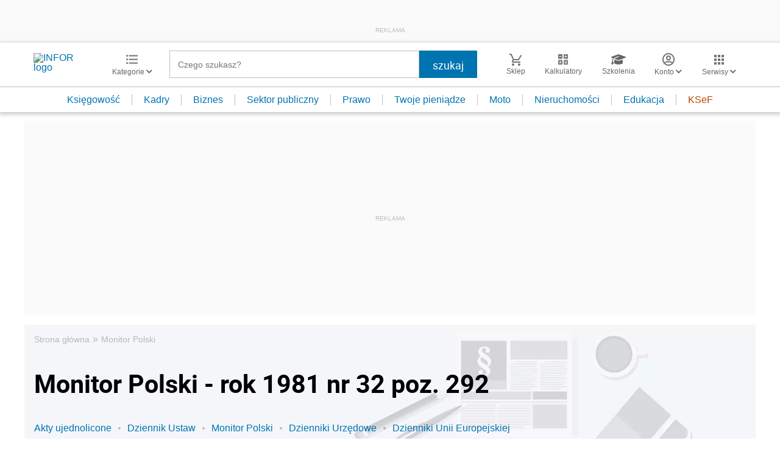

--- FILE ---
content_type: text/html; charset=utf-8
request_url: https://www.google.com/recaptcha/api2/aframe
body_size: 181
content:
<!DOCTYPE HTML><html><head><meta http-equiv="content-type" content="text/html; charset=UTF-8"></head><body><script nonce="3Hzt_FUmNktmy7drI-QPtw">/** Anti-fraud and anti-abuse applications only. See google.com/recaptcha */ try{var clients={'sodar':'https://pagead2.googlesyndication.com/pagead/sodar?'};window.addEventListener("message",function(a){try{if(a.source===window.parent){var b=JSON.parse(a.data);var c=clients[b['id']];if(c){var d=document.createElement('img');d.src=c+b['params']+'&rc='+(localStorage.getItem("rc::a")?sessionStorage.getItem("rc::b"):"");window.document.body.appendChild(d);sessionStorage.setItem("rc::e",parseInt(sessionStorage.getItem("rc::e")||0)+1);localStorage.setItem("rc::h",'1766183813186');}}}catch(b){}});window.parent.postMessage("_grecaptcha_ready", "*");}catch(b){}</script></body></html>

--- FILE ---
content_type: text/plain; charset=UTF-8
request_url: https://at.teads.tv/fpc?analytics_tag_id=PUB_5576&tfpvi=&gdpr_status=22&gdpr_reason=220&gdpr_consent=&ccpa_consent=&shared_ids=&sv=d656f4a&
body_size: 56
content:
YmYzZDg0YzQtYWUxYy00ZDQ4LThiOGQtOGFkN2U0MzdjMmFjIzAtNA==